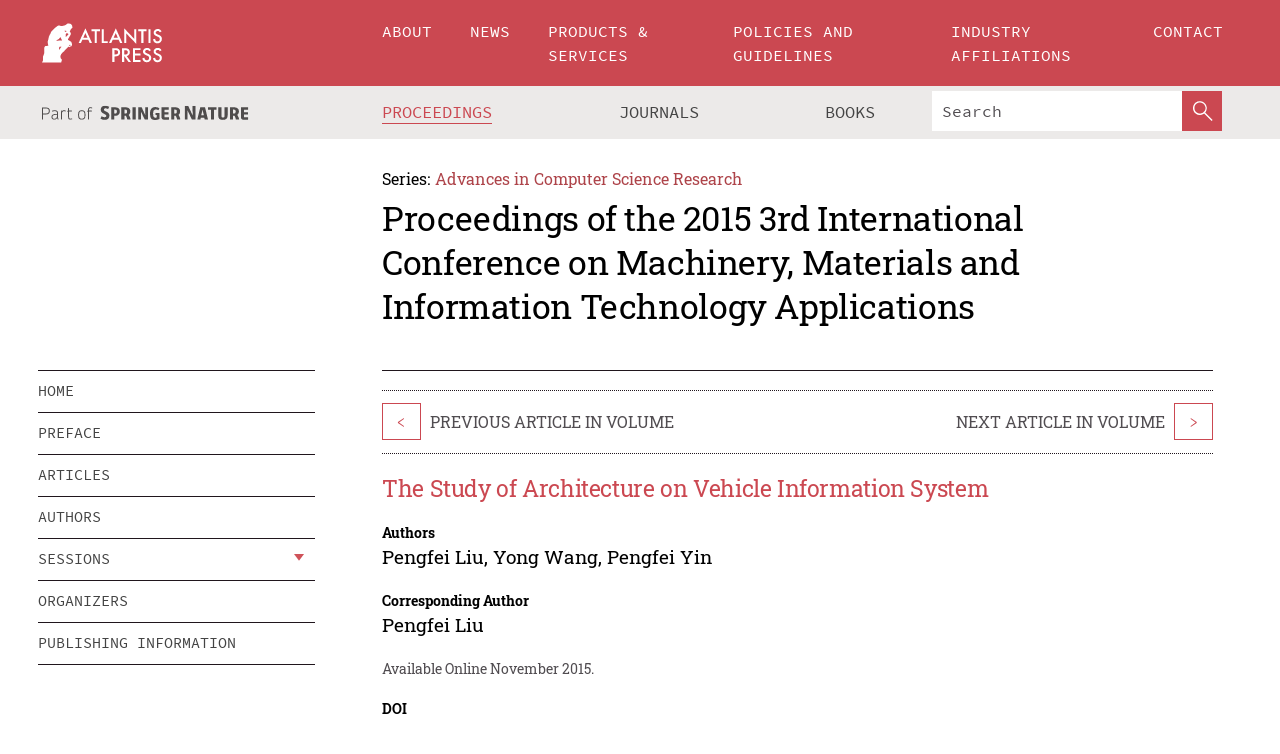

--- FILE ---
content_type: text/html;charset=utf-8
request_url: https://download.atlantis-press.com/proceedings/icmmita-15/25841704
body_size: 8237
content:
<!DOCTYPE html>
<html lang="en" xml:lang="en"  xmlns:mml="http://www.w3.org/1998/Math/MathML">
	<head>
		<meta charset="utf-8" />
		<meta http-equiv="x-ua-compatible" content="ie=edge">
		<title>The Study of Architecture on Vehicle Information System | Atlantis Press</title>
		<meta name="description" content="Vehicle Information System is one of the important components of the modern automobile electron. Because of the development of the science and technology and the huge market demands, In-vehicle electronic equipment which was the single in-vehicle navigation equipment at the very beginning is developing rapidly into a multi-functional Vehicle Information..."/>
		<meta name="citation_title" content="The Study of Architecture on Vehicle Information System"/>
		<meta name="citation_author" content="Pengfei Liu"/>
		<meta name="citation_author" content="Yong Wang"/>
		<meta name="citation_author" content="Pengfei Yin"/>
		<meta name="citation_publication_date" content="2015/11"/>
		<meta name="citation_publisher" content="Atlantis Press"/>
		<meta name="citation_conference_title" content="2015 3rd International Conference on Machinery, Materials and Information Technology Applications"/>
		<meta name="citation_pdf_url" content="https://www.atlantis-press.com/article/25841704.pdf"/>
		<meta name="citation_abstract_html_url" content="https://www.atlantis-press.com/proceedings/icmmita-15/25841704"/>
		<meta name="citation_keywords" content="Vehicle Information System; MVC; Architecture"/>
		<meta name="citation_doi" content="10.2991/icmmita-15.2015.200"/>
		<meta name="citation_firstpage" content="1089"/>
		<meta name="citation_lastpage" content="1092"/>
		<meta name="citation_isbn" content="978-94-6252-120-9"/>
		<meta name="citation_issn" content="2352-538X"/>
		<link rel="schema.dc" href="http://purl.org/dc/elements/1.1/"/>
		<link rel="canonical" href="https://www.atlantis-press.com/proceedings/icmmita-15/25841704"/>
		<meta name="dc.title" content="The Study of Architecture on Vehicle Information System"/>
		<meta name="dc.date" content="2015/11/01"/>
		<meta name="dc.contributor" content="Pengfei Liu"/>
		<meta name="dc.contributor" content="Yong Wang"/>
		<meta name="dc.contributor" content="Pengfei Yin"/>
		
		<meta name="google-site-verification" content="KbXqECmkG4u41SPnOg7xKarpOc1__nxmSFJD8O-ETRg">
		<meta name="google-site-verification" content="esf3zRvZW3DUm6rnNPeP5zLkXwngJ7yCxdrjPBsC_Cs" />
        <meta name="google-site-verification" content="q42GV0Ck9Ue1ZO-kKDK1k1puTvDHwKW978q5P94tsHA" />
		<meta name="viewport" content="width=device-width, initial-scale=1">
		<link rel="stylesheet" href="/css/v1.0-5371-gfd9dab477/icons.css">
		<link rel="stylesheet" href="/css/v1.0-5371-gfd9dab477/bundle.css">
		<script>
			(function(w,d,s,l,i) {
			    w[l]=w[l]||[];
			    w[l].push({
			    'gtm.start':new Date().getTime(),event:'gtm.js'
			    });
			    var f=d.getElementsByTagName(s)[0],
					j=d.createElement(s),dl=l!='dataLayer'?'&l='+l:'';
			    j.async=true;
			    j.src='https://www.googletagmanager.com/gtm.js?id='+i+dl;
			    f.parentNode.insertBefore(j,f);
			})
			(window,document,'script','dataLayer','GTM-M97PJDV');
		</script>
		<script type="text/javascript">
			function CURRENT_YEAR() { return 2026; }
			var globals = (function(w){
				var globals = {"env":"production","version":"v1.0-5371-gfd9dab477","features":["alerts","notifications","remove-crossref-messages-from-inbox","277--trend-md-tracking-code","315--proceedings-proposal-reminders","67--counter-compliance-logging","441--measurements"]};
				globals.isFeatureEnabled = function(f) { return globals.features.indexOf(f) >= 0; };
				return w.globals = globals;
			})(window);
		</script>
	</head>
	<body>
		<noscript><iframe src="https://www.googletagmanager.com/ns.html?id=GTM-M97PJDV"
		height="0" width="0" style="display:none;visibility:hidden"></iframe></noscript>
		<div><div><div id="clientsidecomponent-0"><div class="src-layouts-Header-container maxWidth src-layouts-Header-main" role="banner"><div class="src-layouts-Header-containerInner maxWidthInner"><a id="logo" href="/" class="src-layouts-Header-logo"><img class="src-layouts-Header-logoImage" src="/images/atlantis-press.svg" title="Atlantis Press" alt="Atlantis Press Logo" width="120" height="40"/></a></div></div><div class="src-layouts-Header-menuSecondary src-layouts-Header-menuContainer maxWidth"><div class="src-layouts-Header-menuContainerInner maxWidthInner"><div class="src-layouts-Header-snLogoImageContainer" role="complementary"><img class="src-layouts-Header-snLogo" alt="Part of Springer Nature" title="Atlantis Press is Part of Springer Nature" src="/images/part-of-springer-nature.svg"/></div><nav class="src-layouts-Header-submenuContainer src-layouts-Header-submenuSecondary" style="margin-top:0" role="navigation" aria-label="SecondaryNavigation"><ul class="src-layouts-Header-submenu"><li class="src-layouts-Header-submenuItem"><a class="src-layouts-Header-submenuLink src-layouts-Header-isActive" href="/proceedings"><span class="">Proceedings</span></a></li><li class="src-layouts-Header-submenuItem"><a class="src-layouts-Header-submenuLink" href="/journals"><span class="">Journals</span></a></li><li class="src-layouts-Header-submenuItem"><a class="src-layouts-Header-submenuLink" href="/books"><span class="">Books</span></a></li></ul><div class="src-layouts-Header-searchMobileInner"><form class="src-layouts-Header-search" action="/search" method="get"><input type="search" class="src-layouts-Header-searchBox" name="q" placeholder="Search" aria-label="Search"/><button type="submit" class="src-layouts-Header-searchButton" aria-label="SearchButton"><img style="width:20px;height:20px;display:block;margin:2px 5px" src="/images/loupe.svg" alt="Search Button Icon" width="20" height="20"/></button></form></div></nav></div></div></div></div><div id="contentContainer" role="main"><div class="src-components-container maxWidth"><div class="src-components-containerInner content maxWidthInner"><div id="contentTitleSidebar" class="src-components-titleSidebar"></div><div id="contentTitle" class="src-components-titleMain"><div class="src-components-padder pageTitle"><div><div class="src-components-series"><div><span class="src-components-seriesLabel">Series:</span><a href="/proceedings/series/acsr" class="src-components-seriesLink">Advances in Computer Science Research</a></div></div><p class="src-components-proceedingsTitle">Proceedings of the 2015 3rd International Conference on Machinery, Materials and Information Technology Applications</p></div></div></div><div id="sidebar" class="src-components-bodySidebar"><div id="clientsidecomponent-1"><nav id="stickyNav" class="subnav"><ul><li><a href="/proceedings/icmmita-15">home</a></li><li><a href="/proceedings/icmmita-15/preface">preface</a></li><li><a href="/proceedings/icmmita-15/articles">articles</a></li><li><a href="/proceedings/icmmita-15/authors">authors</a></li><li class="hasChildren"><a href="#sessions">sessions</a><span class="toggle "></span></li><li><a href="/proceedings/icmmita-15/people">organizers</a></li><li><a href="/proceedings/icmmita-15/publishing">publishing information</a></li></ul></nav></div></div><div id="contentPage" class="src-components-bodyMain"><div class="src-components-padder"><div class="src-components-withBorder"><article><div class="src-components-prevNextSection"><div class="src-components-prevLinkWrap src-components-paginationLinks"><a class="src-components-prevLink src-components-Search-itemLink" href="/proceedings/icmmita-15/25841703" title="Research on Mechanism of Detecting Communication Network of Power Remote Automatic Meter Reading">&lt;</a><span class="src-components-prevNextLinkText">Previous Article In Volume</span></div><div class="src-components-downloadWrap"></div><div class="src-components-nextLinkWrap src-components-paginationLinks"><span class="src-components-prevNextLinkText">Next Article In Volume</span><a class="src-components-nextLink src-components-Search-itemLink" href="/proceedings/icmmita-15/25841705" title="Research on the Functions Fusion of Vehicle Information System">&gt;</a></div></div><h1 class="src-components-title">The Study of Architecture on Vehicle Information System</h1><div class="src-components-detailList"><div><div class="src-components-detailLabel">Authors</div><div class="src-components-detailDefinition"><div><span><span>Pengfei Liu</span></span><span>, <span>Yong Wang</span></span><span>, <span>Pengfei Yin</span></span><div class="src-components-detailAffiliations"></div></div><div class="src-components-detailAffiliations"></div></div></div></div><div class="src-components-detailList"><div><div class="src-components-detailLabel">Corresponding Author</div><div class="src-components-detailDefinition"><div><span><span>Pengfei Liu</span></span><div class="src-components-detailAffiliations"></div></div><div class="src-components-detailAffiliations"></div></div></div></div><div class="src-components-detailTimeline">Available Online November 2015.</div><dl class="src-components-detailList textContent"><dt class="src-components-detailLabel">DOI</dt><dd class="src-components-detailDefinition"><a href="https://doi.org/10.2991/icmmita-15.2015.200">10.2991/icmmita-15.2015.200</a><a class="src-components-doiLink" href="/using-dois">How to use a DOI?</a></dd><dt class="src-components-detailLabel">Keywords</dt><dd class="src-components-detailDefinition">Vehicle Information System; MVC; Architecture</dd><dt class="src-components-detailLabel" id="abstract-0">Abstract</dt><dd class="src-components-detailDefinition"><div class="src-components-content textContent"><p>Vehicle Information System is one of the important components of the modern automobile electron. Because of the development of the science and technology and the huge market demands, In-vehicle electronic equipment which was the single in-vehicle navigation equipment at the very beginning is developing rapidly into a multi-functional Vehicle Information System. In order to obtain a good development environment, an excellent vehicle information system Architecture is indispensable for an enterprise. The paper will give an analysis of the MVC architecture for the vehicle information system.</p></div></dd><dt class="src-components-detailLabel">Copyright</dt><dd class="src-components-detailDefinitionCopyright textContent">© 2015, the Authors. Published by Atlantis Press.</dd><dt class="src-components-detailLabel">Open Access</dt><dd class="src-components-detailDefinitionCopyright textContent"><span>This is an open access article distributed under the CC BY-NC license (<a href="http://creativecommons.org/licenses/by-nc/4.0/" class="ext-link">http://creativecommons.org/licenses/by-nc/4.0/</a>).</span></dd></dl><br/><p><a href="https://www.atlantis-press.com/article/25841704.pdf" class="src-components-link"><span>Download article (PDF)</span></a><br/></p><div class="src-components-prevNextSection"><div class="src-components-prevLinkWrap src-components-paginationLinks"><a class="src-components-prevLink src-components-Search-itemLink" href="/proceedings/icmmita-15/25841703" title="Research on Mechanism of Detecting Communication Network of Power Remote Automatic Meter Reading">&lt;</a><span class="src-components-prevNextLinkText">Previous Article In Volume</span></div><div class="src-components-downloadWrap"></div><div class="src-components-nextLinkWrap src-components-paginationLinks"><span class="src-components-prevNextLinkText">Next Article In Volume</span><a class="src-components-nextLink src-components-Search-itemLink" href="/proceedings/icmmita-15/25841705" title="Research on the Functions Fusion of Vehicle Information System">&gt;</a></div></div><div class="src-components-metaContainer textContent"><dl class="src-components-metaList"><dt class="src-components-metaLabel">Volume Title</dt><dd class="src-components-metaDefinition"><a href="/proceedings/icmmita-15">Proceedings of the 2015 3rd International Conference on Machinery, Materials and Information Technology Applications</a></dd><dt class="src-components-metaLabel">Series</dt><dd class="src-components-metaDefinition"><a href="/proceedings/series/acsr">Advances in Computer Science Research</a></dd><dt class="src-components-metaLabel">Publication Date</dt><dd class="src-components-metaDefinition">November 2015</dd><dt class="src-components-metaLabel">ISBN</dt><dd class="src-components-metaDefinition">978-94-6252-120-9</dd><dt class="src-components-metaLabel">ISSN</dt><dd class="src-components-metaDefinition">2352-538X</dd><dt class="src-components-metaLabel">DOI</dt><dd class="src-components-metaDefinition"><a href="https://doi.org/10.2991/icmmita-15.2015.200">10.2991/icmmita-15.2015.200</a><a style="font-size:0.7rem;margin-left:20px" href="/using-dois">How to use a DOI?</a></dd><dt class="src-components-metaLabel">Copyright</dt><dd class="src-components-metaDefinition">© 2015, the Authors. Published by Atlantis Press.</dd><dt class="src-components-metaLabel">Open Access</dt><dd class="src-components-metaDefinition"><span>This is an open access article distributed under the CC BY-NC license (<a href="http://creativecommons.org/licenses/by-nc/4.0/" class="ext-link">http://creativecommons.org/licenses/by-nc/4.0/</a>).</span></dd></dl></div><div><div id="clientsidecomponent-2" class="src-components-citeContainer"><h3>Cite this article</h3><div><div class="src-components-tabs src-components-tabsNonJustified"><a class="src-components-tab src-components-tabActive">ris</a><a class="src-components-tab false">enw</a><a class="src-components-tab false">bib</a><span class="src-components-spacer"></span></div><div style="clear:left"><div class="src-components-tabContent"><div><pre class="src-components-citationCode">TY  - CONF
AU  - Pengfei Liu
AU  - Yong Wang
AU  - Pengfei Yin
PY  - 2015/11
DA  - 2015/11
TI  - The Study of Architecture on Vehicle Information System
BT  - Proceedings of the 2015 3rd International Conference on Machinery, Materials and Information Technology Applications
PB  - Atlantis Press
SP  - 1089
EP  - 1092
SN  - 2352-538X
UR  - https://doi.org/10.2991/icmmita-15.2015.200
DO  - 10.2991/icmmita-15.2015.200
ID  - Liu2015/11
ER  -
</pre><div><a download="citation.ris" href="[data-uri]" class="src-components-link"><span>download .ris</span></a><span style="padding-left:14px"></span><a href="" class="src-components-button"><span>copy to clipboard</span></a></div></div></div></div></div></div></div></article></div></div></div></div></div></div><footer id="footer" class="src-layouts-Footer-main" role="contentinfo"><div class="src-layouts-Footer-container maxWidth"><div class="src-layouts-Footer-containerInner maxWidthInner"><div class="src-layouts-Footer-about"><h2 class="src-layouts-Footer-titleMain"><a class="src-layouts-Footer-titleLink" href="/">Atlantis Press</a></h2><div class="src-layouts-Footer-aboutText"><p>Atlantis Press – now part of Springer Nature – is a professional publisher of scientific, technical &amp; medical (STM) proceedings, journals and books. We offer world-class services, fast turnaround times and personalised communication. The proceedings and journals on our platform are Open Access and generate millions of downloads every month.</p></div><div class="src-layouts-Footer-contact textContent"><div>For more information, please contact us at: <a href="mailto:contact@atlantis-press.com">contact@atlantis-press.com</a></div></div></div><div class="src-layouts-Footer-linkList"><a class="src-layouts-Footer-link" href="/proceedings"><span>Proceedings</span></a><a class="src-layouts-Footer-link" href="/journals"><span>Journals</span></a><a class="src-layouts-Footer-link" href="/books"><span>Books</span></a><a class="src-layouts-Footer-link" href="/policies"><span>Policies</span></a><button class="src-layouts-Footer-manageCookiesButton" data-cc-action="preferences">Manage Cookies/Do Not Sell My Info</button></div><div class="src-layouts-Footer-linkList"><a class="src-layouts-Footer-link" href="/about"><span>About</span></a><a class="src-layouts-Footer-link" href="/news"><span>News</span></a><a class="src-layouts-Footer-link" href="/contact"><span>Contact</span></a><a class="src-layouts-Footer-link" href="/search"><span>Search</span></a></div></div></div><div class="src-layouts-Footer-copyrightMenu maxWidth"><div class="src-layouts-Footer-copyrightMenuInner maxWidthInner"><div class="src-layouts-Footer-footerLeft">Copyright © 2006-2026 Atlantis Press – now part of Springer Nature</div><div class="src-layouts-Footer-footerRight"><div class="src-layouts-Footer-footerRightItem"><a class="src-layouts-Footer-smallLink" href="/">Home</a><a class="src-layouts-Footer-smallLink" href="/privacy-policy">Privacy Policy</a><a class="src-layouts-Footer-smallLink" href="/terms-of-use">Terms of use</a></div><div class="src-layouts-Footer-footerRightItem"><a target="_blank" class="src-components-social" title="Facebook" href="https://www.facebook.com/AtlantisPress/"><i class="icon-facebook-official"></i></a><a target="_blank" class="src-components-social" title="Twitter" href="https://twitter.com/prmarketingAP"><i class="icon-twitter"></i></a><a target="_blank" class="src-components-social" title="LinkedIn" href="https://www.linkedin.com/company/atlantis-press/"><i class="icon-linkedin-squared"></i></a></div></div></div></div></footer></div>
		<script type="text/x-mathjax-config">
				MathJax.Hub.Config({
				  displayAlign: 'center',
				  "fast-preview": {
					disabled: true
				  },
				  CommonHTML: { linebreaks: { automatic: true } },
				  PreviewHTML: { linebreaks: { automatic: true } },
				  'HTML-CSS': { linebreaks: { automatic: true } },
				  SVG: {
					scale: 90,
					linebreaks: { automatic: true }
				  }
				});
			  </script>
			  <script async src="https://cdnjs.cloudflare.com/ajax/libs/mathjax/2.7.5/MathJax.js?config=MML_SVG"></script>
		<script src="/js/v1.0-5371-gfd9dab477/bundle.js"></script>
		<script>SystemJS.import('main').then(function(main) {main.createClientSideComponents([{"id":"clientsidecomponent-0","module":"layouts/Header","componentClass":"default","props":{"currentPath":"/proceedings/icmmita-15/25841704"}},{"id":"clientsidecomponent-1","module":"components/Nav","componentClass":"SubNav","props":{"id":"proceedingsNav","items":[{"link":{"title":"home","href":"/proceedings/icmmita-15"}},{"link":{"title":"preface","href":"/proceedings/icmmita-15/preface"}},{"link":{"title":"articles","href":"/proceedings/icmmita-15/articles"}},{"link":{"title":"authors","href":"/proceedings/icmmita-15/authors"}},{"link":{"title":"sessions","href":"#sessions"},"children":[{"link":{"title":"Computer Science and Application","href":"/proceedings/icmmita-15/sessions/608"}},{"link":{"title":"Control and Automation Engineering","href":"/proceedings/icmmita-15/sessions/609"}},{"link":{"title":"Electronics and Electrical Engineering","href":"/proceedings/icmmita-15/sessions/610"}},{"link":{"title":"Materials Science and Engineering","href":"/proceedings/icmmita-15/sessions/611"}},{"link":{"title":"Mechanical Engineering and Manufacturing Technology","href":"/proceedings/icmmita-15/sessions/612"}}]},{"link":{"title":"organizers","href":"/proceedings/icmmita-15/people"}},{"link":{"title":"publishing information","href":"/proceedings/icmmita-15/publishing"}}]}},{"id":"clientsidecomponent-2","module":"components/article","componentClass":"Cite","props":{"article":{"publicationyear":2015,"article_type_id":3,"proceedings_id":197,"publisher_id":"ICMMITA-15-1089","publicationdayofmonth":28,"is_depot":false,"createdAt":"2015-11-08T16:21:13.000","lastPageInPublication":"1092","hasContentXml":0,"file":"article/file/25841704.pdf","hasXml":1,"fullxml":"\x3c?xml version=\"1.0\" encoding=\"UTF-8\"?>\n\x3c!DOCTYPE article PUBLIC \"-//NLM//DTD JATS (Z39.96) Journal Archiving and Interchange DTD v1.0 20120330//EN\" \"JATS-archivearticle1.dtd\">\n\x3carticle xml:lang=\"en\" xmlns:xlink=\"http://www.w3.org/1999/xlink\">\n\t\x3cfront>\n\t\t\x3cjournal-meta>\n\t\t\t\x3cjournal-id journal-id-type=\"publisher-id\">ACSR\x3c/journal-id>\n\t\t\t\x3cjournal-title-group>\n\t\t\t\t\x3cjournal-title>Advances in Computer Science Research\x3c/journal-title>\n\t\t\t\x3c/journal-title-group>\n\t\t\t\x3cissn pub-type=\"epub\">2352-538X\x3c/issn>\n\t\t\t\x3cpublisher>\n\t\t\t\t\x3cpublisher-name>Atlantis Press\x3c/publisher-name>\n\t\t\t\x3c/publisher>\n\t\t\x3c/journal-meta>\n\t\t\x3carticle-meta>\n\t\t\t\x3carticle-id pub-id-type=\"publisher-id\">ICMMITA-15-1089\x3c/article-id>\n\t\t\t\x3carticle-id pub-id-type=\"doi\">10.2991/icmmita-15.2015.200\x3c/article-id>\n\t\t\t\x3carticle-categories>\n\t\t\t\t\n\t\t\t\t\x3csubj-group subj-group-type=\"article type\">\n\t\t\t\t\t\x3csubject>Proceedings Article\x3c/subject>\n\t\t\t\t\x3c/subj-group>\n\t\t\t\x3c/article-categories>\n\t\t\t\x3ctitle-group>\n\t\t\t\t\x3carticle-title>The Study of Architecture on Vehicle Information System\x3c/article-title>\n\t\t\t\x3c/title-group>\n\t\t\t\x3ccontrib-group>\n\t\t\t\t\x3ccontrib contrib-type=\"author\" corresp=\"yes\">\n\t\t\t\t\t\x3cname>\n\t\t\t\t\t\t\x3csurname>Liu\x3c/surname>\n\t\t\t\t\t\t\x3cgiven-names>Pengfei\x3c/given-names>\n\t\t\t\t\t\x3c/name>\n\t\t\t\t\x3c/contrib>\n\t\t\t\t\x3ccontrib contrib-type=\"author\">\n\t\t\t\t\t\x3cname>\n\t\t\t\t\t\t\x3csurname>Wang\x3c/surname>\n\t\t\t\t\t\t\x3cgiven-names>Yong\x3c/given-names>\n\t\t\t\t\t\x3c/name>\n\t\t\t\t\x3c/contrib>\n\t\t\t\t\x3ccontrib contrib-type=\"author\">\n\t\t\t\t\t\x3cname>\n\t\t\t\t\t\t\x3csurname>Yin\x3c/surname>\n\t\t\t\t\t\t\x3cgiven-names>Pengfei\x3c/given-names>\n\t\t\t\t\t\x3c/name>\n\t\t\t\t\x3c/contrib>\n\t\t\t\x3c/contrib-group>\n\t\t\t\x3cfpage>1089\x3c/fpage>\n\t\t\t\x3clpage>1092\x3c/lpage>\n\t\t\t\n\t\t\t\x3chistory/>\n\t\t\t\x3cabstract>&lt;p&gt;Vehicle Information System is one of the important components of the modern automobile electron. Because of the development of the science and technology and the huge market demands, In-vehicle electronic equipment which was the single in-vehicle navigation equipment at the very beginning is developing rapidly into a multi-functional Vehicle Information System. In order to obtain a good development environment, an excellent vehicle information system Architecture is indispensable for an enterprise. The paper will give an analysis of the MVC architecture for the vehicle information system.&lt;/p&gt;\x3c/abstract>\n\t\t\t\x3ckwd-group>\n\t\t\t\t\x3ckwd>Vehicle Information System\x3c/kwd>\n\t\t\t\t\x3ckwd>MVC\x3c/kwd>\n\t\t\t\t\x3ckwd>Architecture\x3c/kwd>\n\t\t\t\x3c/kwd-group>\n\t\t\t\x3cpermissions>\n\t\t\t\t\x3ccopyright-statement>© 2015, the Authors. Published by Atlantis Press.\x3c/copyright-statement>\n\t\t\t\t\x3ccopyright-year>2015\x3c/copyright-year>\n\t\t\t\t\x3clicense license-type=\"open-access\">\n\t\t\t\t\t\x3clicense-p>This is an open access article distributed under the CC BY-NC license (\x3cext-link ext-link-type=\"uri\" xlink:href=\"http://creativecommons.org/licenses/by-nc/4.0/\">http://creativecommons.org/licenses/by-nc/4.0/\x3c/ext-link>).\x3c/license-p>\n\t\t\t\t\x3c/license>\n\t\t\t\x3c/permissions>\n\t\t\t\x3cconference>\n\t\t\t\t\x3cconf-acronym>icmmita-15\x3c/conf-acronym>\n\t\t\t\t\x3cconf-date>2015\x3c/conf-date>\n\t\t\t\t\x3cconf-name>2015 3rd International Conference on Machinery, Materials and Information Technology Applications\x3c/conf-name>\n\t\t\t\x3c/conference>\n\t\t\t\x3cself-uri content-type=\"pdf\" xlink:href=\"25841704.pdf\"/>\n\t\t\x3cpub-date pub-type=\"epub\">\x3cyear/>\x3cmonth/>\x3cday/>\x3c/pub-date>\x3c/article-meta>\n\t\x3c/front>\n\x3c/article>","isPublic":1,"title":"The Study of Architecture on Vehicle Information System","firstPageInPublication":"1089","subtitleHtml":null,"corresponding_author_country_id":null,"titleHtml":"The Study of Architecture on Vehicle Information System","id":25841704,"updatedAt":"2017-10-15T00:24:12.000","isFinal":1,"sessionName":"Computer Science and Application","subtitle":null,"date_deleted":null,"isSubmittable":1,"state":"APPROVED","publicationDate":null,"publicationmonth":11,"metadata_json":{"doi":"10.2991/icmmita-15.2015.200","fpage":"1089","lpage":"1092","title":"The Study of Architecture on Vehicle Information System","authors":[{"name":"Pengfei Liu","collab":"","surname":"Liu","givenNames":"Pengfei","isCorrespondingAuthor":true},{"name":"Yong Wang","collab":"","surname":"Wang","givenNames":"Yong","isCorrespondingAuthor":false},{"name":"Pengfei Yin","collab":"","surname":"Yin","givenNames":"Pengfei","isCorrespondingAuthor":false}],"journal":null,"license":{"type":"open-access","description":"This is an open access article distributed under the CC BY-NC license (\x3ca href=\"http://creativecommons.org/licenses/by-nc/4.0/\" class=\"ext-link\">http://creativecommons.org/licenses/by-nc/4.0/\x3c/a>)."},"abstract":"Vehicle Information System is one of the important components of the modern automobile electron. Because of the development of the science and technology and the huge market demands, In-vehicle electronic equipment which was the single in-vehicle navigation equipment at the very beginning is developing rapidly into a multi-functional Vehicle Information System. In order to obtain a good development environment, an excellent vehicle information system Architecture is indispensable for an enterprise. The paper will give an analysis of the MVC architecture for the vehicle information system.","keywords":["Vehicle Information System","MVC","Architecture"],"pseudoId":"ICMMITA-15-1089","timeline":{"available":{"day":"8","year":"2015","month":"11"}},"abstracts":[{"html":"\x3cp>Vehicle Information System is one of the important components of the modern automobile electron. Because of the development of the science and technology and the huge market demands, In-vehicle electronic equipment which was the single in-vehicle navigation equipment at the very beginning is developing rapidly into a multi-functional Vehicle Information System. In order to obtain a good development environment, an excellent vehicle information system Architecture is indispensable for an enterprise. The paper will give an analysis of the MVC architecture for the vehicle information system.\x3c/p>","title":"Abstract"}],"titleHtml":"The Study of Architecture on Vehicle Information System","authorData":{"authorNotes":[],"contribGroups":[{"authors":[{"name":"Pengfei Liu","refs":[],"email":"","collab":"","surname":"Liu","contribIds":[],"givenNames":"Pengfei","corresponding":true},{"name":"Yong Wang","refs":[],"email":"","collab":"","surname":"Wang","contribIds":[],"givenNames":"Yong","corresponding":false},{"name":"Pengfei Yin","refs":[],"email":"","collab":"","surname":"Yin","contribIds":[],"givenNames":"Pengfei","corresponding":false}],"affiliations":[]}]},"categories":[{"type":"heading","title":"Computer Science and Application"},{"type":"article type","title":"Proceedings Article"}],"conference":{"date":"","name":"","acronym":"icmmita-15"},"pdfFilename":"25841704.pdf","permissions":{"copyrightYear":"2015","copyrightStatement":"© 2015, the Authors. Published by Atlantis Press."},"proceedingsSeries":{"code":"ACSR","issn":"2352-538X","title":"Advances in Computer Science Research"}},"corresponding_author_affiliation":"","zipentry_filename":"25841704.pdf","doi":"10.2991/icmmita-15.2015.200","type":"proceedings","proceedings_session_id":608,"proceedings":{"state":"PUBLISHED","printIsbn":null,"conferenceName":"2015 3rd International Conference on Machinery, Materials and Information Technology Applications","updatedAt":"2017-10-13T10:23:46.000","numberInBFlux":null,"editors":"Wenxue Du \x3cbr> Xiaoming Zhou","id":197,"conferenceEndDate":"2015-11-29T00:00:00.000","code":"icmmita-15","title":"Proceedings of the 2015 3rd International Conference on Machinery, Materials and Information Technology Applications","print":false,"isbn":"978-94-6252-120-9","organizer_user_id":null,"publicationDate":"2015-11-28T00:00:00.000","seriesVolume":35,"conferenceStartDate":"2015-11-28T00:00:00.000","createdAt":"2015-11-28T00:00:00.000","series":{"id":3,"code":"ACSR","p_issn":"","e_issn":"2352-538X","is_doaj":false,"name":"Advances in Computer Science Research","doaj_id":null}},"session":{"name":"Computer Science and Application","proceedings_id":197,"title":"Computer Science and Application","rank":0,"updatedAt":"2017-10-13T10:23:46.000","id":608},"articleType":{"id":3,"title":"Proceedings Article"}}}}])});</script>
		<!-- Global site tag (gtag.js) - Google Analytics -->
				<script async src="https://www.googletagmanager.com/gtag/js?id=UA-3203984-3"></script>
				<script type="text/plain" data-cc-script="C02">
					window.dataLayer = window.dataLayer || [];
					function gtag(){dataLayer.push(arguments);}
					gtag('js', new Date());
					gtag('config', 'UA-3203984-3');
				</script>
		<script type="application/ld+json">{"@context": "http://schema.org","@graph": [
    {
        "@type": "ScholarlyArticle",
        "@id": "#article",
        "headline": "The Study of Architecture on Vehicle Information System",
        "name": "The Study of Architecture on Vehicle Information System",
        "keywords": "Vehicle Information System; MVC; Architecture",
        "description": "Vehicle Information System is one of the important components of the modern automobile electron. Because of the development of the science and technology and the huge market demands, In-vehicle electronic equipment which was the single in-vehicle navigation equipment at the very beginning is developing rapidly into a multi-functional Vehicle Information System. In order to obtain a good development environment, an excellent vehicle information system Architecture is indispensable for an enterprise. The paper will give an analysis of the MVC architecture for the vehicle information system.",
        "pageStart": "1089",
        "pageEnd": "1092",
        "datePublished": "2015/11",
        "url": "https://www.atlantis-press.com/proceedings/icmmita-15/25841704",
        "sameAs": "https://doi.org/10.2991/icmmita-15.2015.200",
        "author": [
            {
                "@type": "Person",
                "name": "Pengfei Liu"
            },
            {
                "@type": "Person",
                "name": "Yong Wang"
            },
            {
                "@type": "Person",
                "name": "Pengfei Yin"
            }
        ],
        "isPartof": {
            "url": "/proceedings/icmmita-15/sessions/608"
        }
    }
]}</script>
		<script>(function (w, d, id) {if (!d.documentElement) {return;}var t, rest, e, eTop, eHeight, isSticky, h = function () {var shouldBeSticky = isSticky;t = typeof w.pageXOffset !== "undefined" ? w.pageYOffset : ((d.compatMode || "") === "CSS1Compat") ? d.documentElement.scrollTop : d.body.scrollTop;if (typeof t !== "number") {return;}e = d.getElementById(id);if (!e) {return;}if (typeof eTop === "undefined") {eTop = (function (ptr) {var ret = 0;do {ret += ptr.offsetTop;} while (ptr = ptr.offsetParent);return ret;})(e);eHeight = e.offsetHeight;}if (d.documentElement.offsetWidth < 860) {shouldBeSticky = false;} else {shouldBeSticky = t > eTop && document.getElementById("contentPage").offsetHeight > eHeight + 10;}if (!isSticky && shouldBeSticky) {isSticky = true;e.setAttribute("data-w", e.style.width);e.setAttribute("data-pos", e.style.position);e.setAttribute("data-t", e.style.top);e.style.width = e.offsetWidth + "px";e.style.position = "fixed";} else if (isSticky && !shouldBeSticky) {isSticky = false;e.style.width = e.getAttribute("data-w");e.style.top = e.getAttribute("data-t");e.style.position = e.getAttribute("data-pos");}if (isSticky) {rest = d.documentElement.offsetHeight- d.getElementById("footer").offsetHeight- e.offsetHeight- t;if (rest < 0) {e.style.top = "" + rest + "px";} else if (e.style.top !== "0") {e.style.top = "0";}}};h();w.addEventListener("scroll", h);w.addEventListener("resize", h);w.addEventListener("orientationchange", h);})(window, document, "stickyNav");</script>
		
		<script>SystemJS.import('stats').then(function(stats) { stats.init(); })</script>
	</body>
</html>
